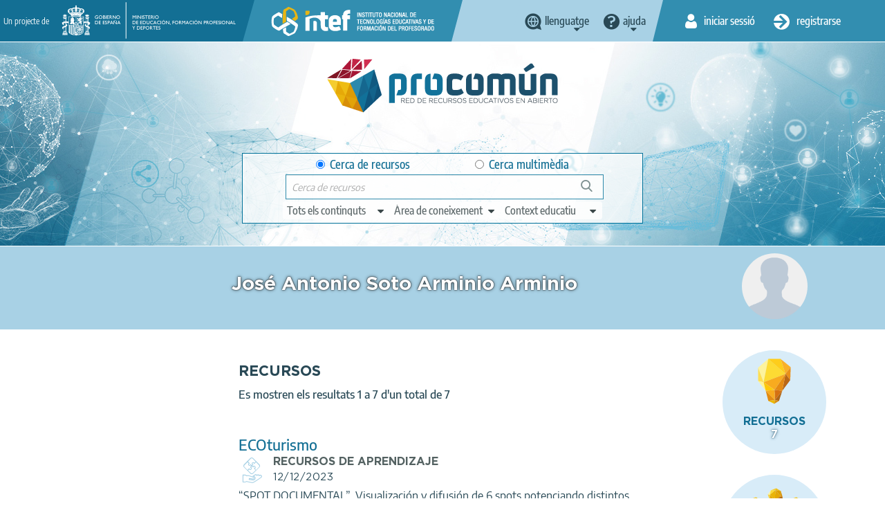

--- FILE ---
content_type: text/html; charset=UTF-8
request_url: https://procomun.intef.es/ca/user-public/53242
body_size: 10176
content:
<!DOCTYPE html>
<html  lang="ca" dir="ltr" prefix="content: http://purl.org/rss/1.0/modules/content/  dc: http://purl.org/dc/terms/  foaf: http://xmlns.com/foaf/0.1/  og: http://ogp.me/ns#  rdfs: http://www.w3.org/2000/01/rdf-schema#  schema: http://schema.org/  sioc: http://rdfs.org/sioc/ns#  sioct: http://rdfs.org/sioc/types#  skos: http://www.w3.org/2004/02/skos/core#  xsd: http://www.w3.org/2001/XMLSchema# ">
  <head>
    <title>procomun</title>
    <meta charset="utf-8" />
<meta name="Generator" content="Drupal 9 (https://www.drupal.org)" />
<meta name="MobileOptimized" content="width" />
<meta name="HandheldFriendly" content="true" />
<meta name="viewport" content="width=device-width, initial-scale=1.0" />
<link rel="icon" href="/themes/custom/procomun/favicon.ico" type="image/vnd.microsoft.icon" />

    <link rel="stylesheet" media="all" href="/files/css/css_1EJ2rOWv9SMoEcXRbQMsyw0vmumTxYy9IZM0rWCk9kE.css" />
<link rel="stylesheet" media="all" href="https://cdn.jsdelivr.net/npm/bootstrap@3.4.1/dist/css/bootstrap.min.css" integrity="sha256-bZLfwXAP04zRMK2BjiO8iu9pf4FbLqX6zitd+tIvLhE=" crossorigin="anonymous" />
<link rel="stylesheet" media="all" href="https://cdn.jsdelivr.net/npm/@unicorn-fail/drupal-bootstrap-styles@0.0.2/dist/3.4.0/8.x-3.x/drupal-bootstrap.min.css" integrity="sha512-tGFFYdzcicBwsd5EPO92iUIytu9UkQR3tLMbORL9sfi/WswiHkA1O3ri9yHW+5dXk18Rd+pluMeDBrPKSwNCvw==" crossorigin="anonymous" />
<link rel="stylesheet" media="all" href="/files/css/css_UL_BGoYcQoET0k55iNXn9vL4UrEp_0JpUbQdtUGmOQ4.css" />

    
    <!-- Matomo --><script> var _paq = window._paq = window._paq || []; /* tracker methods like "setCustomDimension" should be called before "trackPageView" */ _paq.push(['trackPageView']); _paq.push(['enableLinkTracking']); (function() { var u="//estadisticas.intef.es/"; _paq.push(['setTrackerUrl', u+'matomo.php']); _paq.push(['setSiteId', '30']); var d=document, g=d.createElement('script'), s=d.getElementsByTagName('script')[0]; g.async=true; g.src=u+'matomo.js'; s.parentNode.insertBefore(g,s); })(); </script><!-- End Matomo Code -->
  </head>
  <body class="path-user-public has-glyphicons  procomun-search-contributions-user-public--content lang_catalán">
    <a href="#main-content" class="visually-hidden focusable skip-link">
      Skip to main content
    </a>
    
      <div class="dialog-off-canvas-main-canvas" data-off-canvas-main-canvas>
    
<div id="wrap">
  <div id="w_aux">
    <div class="header_group">
      <div class="fondo-aux">
        <header id="header-top">
          <div class="container-fluid">
            <div class="cab-izq">
              <div>
                <span>Un projecte de</span>
                <a href="https://www.educacionyfp.gob.es/" id="logo_gobierno" target="_blank" data-toggle="tooltip" title="Web of Ministerio de Educación y Formación Profesional"><img alt="logo Gobierno de España - Ministerio de Educación y Formación Profesional" src="/themes/custom/procomun/images/logo_gobierno_ministerio.png" /></a>
                <a href="https://intef.es" id="logo_intef" data-toggle="tooltip" title="Text logo INTEF 2021"><img alt="Logo Intef - Instituto Nacional de Tecnología y Formación del Profesorado" src="/themes/custom/procomun/images/logo_intef_blanco.png" /></a>
              </div>
             </div>
            <div class="cab-centro">   <div class="region region-header-top-center">
    
                  
    <div class="idiomas CC drops_header">
    <a data-toggle='tooltip' title="Canvia l'idioma" class="idioma dropdown" href="javascript:;"><span>llenguatge</span></a>
  <ul class="links"><li hreflang="es" data-drupal-link-system-path="user-public/53242" class="es" lang= "es"><a href="/user-public/53242" class="language-link" lang="es" title="Cambiar idioma a Español" hreflang="es" data-drupal-link-system-path="user-public/53242">Español</a></li><li hreflang="en" data-drupal-link-system-path="user-public/53242" class="en" lang= "en"><a href="/en/user-public/53242" class="language-link" lang="en" title="Change language to English" hreflang="en" data-drupal-link-system-path="user-public/53242">Inglés</a></li><li hreflang="ca" data-drupal-link-system-path="user-public/53242" class="ca is-active" lang="ca"><a href="/ca/user-public/53242" class="language-link is-active" lang="ca" title="Canviar idioma a Català" hreflang="ca" data-drupal-link-system-path="user-public/53242">Catalán</a></li><li hreflang="gl" data-drupal-link-system-path="user-public/53242" class="gl" lang= "gl"><a href="/gl/user-public/53242" class="language-link" lang="gl" title="Cambiar de idioma ao Galego" hreflang="gl" data-drupal-link-system-path="user-public/53242">Gallego</a></li><li hreflang="eu" data-drupal-link-system-path="user-public/53242" class="eu" lang= "eu"><a href="/eu/user-public/53242" class="language-link" lang="eu" title="Hizkuntza aldatu Euskarara" hreflang="eu" data-drupal-link-system-path="user-public/53242">Vasco</a></li></ul>
    </div>
  
  
<nav role="navigation" aria-labelledby="block-help-menu" id="block-help">
            
  <h2 class="visually-hidden" id="block-help-menu">Help</h2>
  

        
 
   
    <div class="ayuda drops_header">
    <a data-toggle='tooltip' title='Menú d'ajuda' class="ayuda dropdown" href="javascript:;"><span>Ajuda</span></a>
    <ul class="menu menu--help nav">
                      <li class="first">
                                        <a href="https://descargas.intef.es/recursos_educativos/Manual_Procomun/index.html" target="_blank">Manual d'ús</a>
              </li>
                      <li class="last">
                                        <a href="mailto:cau.recursos.intef@educacion.gob.es">Contacte</a>
              </li>
        </ul>
  </div>
  


  </nav>

  </div>
 <!--idiomas --></div>
            <div class="cab-dere">
                <div class="region region-header-top-right">
    <nav role="navigation" aria-labelledby="block-useraccountmenu-2-menu" id="block-useraccountmenu-2">
            <h2 class="sr-only" id="block-useraccountmenu-2-menu">User account menu</h2>

      
      <ul class="menu menu--account nav">

    
                            
                                
      
                    <li class="first inicio">
                                                                                  <a href="/ca/user/login" title="Iniciar Sessió" data-toggle="tooltip" data-drupal-link-system-path="user/login"><span>Iniciar Sessió</span></a>
                  </li>
      
                                
      
                              <li class="last registro">
                                                               	          	          	          <a href="/ca/user/register" title="Registra" data-toggle="tooltip" data-drupal-link-system-path="user/register"><span>Registrarse</span></a>
	          	        </li>
              
        </ul>
  

  </nav>

  </div>
 <!--inicio sesión y registro -->
            </div>
          </div>
        </header>
        <header id="header-claim">
          <div class="container-fluid">
            <div class="main_column">
              <div id="logo"><h1><a href="http://procomun.intef.es/ca" title="Procomún - Inicio" data-toggle="tooltip" ><img src="/themes/custom/procomun/images/logo_procomun.png" alt="logotipo Procomún"></a></h1></div>
              <div id="header-nav">
              <div id="buscador-main">

                <div class="region region-header-claim">
    
      
  <form action="/ca/user-public/53242" method="post" id="odesearchform" accept-charset="UTF-8">
    <input autocomplete="off" data-drupal-selector="form-wn3oowhtwg4f-uabkjkttside56eoa-f-4mrxekpyzm" type="hidden" name="form_build_id" value="form-wN3oOWHTWG4F-uABKJKtTSIDE56EoA_f_4mRxeKPyZM" /><input data-drupal-selector="edit-odesearchform" type="hidden" name="form_id" value="odeSearchForm" /><div id="edit-ambito">

<div class="form-item js-form-item form-type-radio js-form-type-radio form-item-ambito js-form-item-ambito radio">

  
  
  

      <label for="edit-ambito-0" class="control-label option"><input data-drupal-selector="edit-ambito-0" class="form-radio" type="radio" id="edit-ambito-0" name="ambito" value="0" checked="checked" />Cerca de recursos</label>
  
  
  </div>


<div class="form-item js-form-item form-type-radio js-form-type-radio form-item-ambito js-form-item-ambito radio">

  
  
  

      <label for="edit-ambito-1" class="control-label option"><input data-drupal-selector="edit-ambito-1" class="form-radio" type="radio" id="edit-ambito-1" name="ambito" value="1" />Cerca multimèdia</label>
  
  
  </div>
</div>
<div class="filtros_drop"><a href="#" class="ver_filtros" title="Ver filtros"><span>Ver filtros</span></a><div class="drop_item">

<div class="form-item js-form-item form-type-select js-form-type-select form-item-type js-form-item-type form-no-label form-group">

  
  
    <div class="select-wrapper"><select aria-label="edit-type" title="edit-type"  data-drupal-selector="edit-type" class="form-select form-control" id="edit-type" name="type" size="1"><option
            value="" selected="selected">Tots els continguts</option><option
            value="ODE">Recursos d'aprenentatge</option><option
            value="POST">Articles</option><option
            value="LEARNING_PATH">Itineraris d'aprenentatge</option></select></div>

  
  
  </div>


<div class="form-item js-form-item form-type-select js-form-type-select form-item-knowledgearea js-form-item-knowledgearea form-no-label form-group">

  
  
    <div class="select-wrapper"><select aria-label="edit-knowledgearea" title="edit-knowledgearea"  data-drupal-selector="edit-knowledgearea" class="form-select form-control" id="edit-knowledgearea" name="knowledgearea" size="1"><option
            value="" selected="selected">Àrea de coneixement</option><optgroup label="Artes"><option
                value="knowledgeArea:Artes Escénicas">Artes Escénicas</option><option
                value="knowledgeArea:Artes Gráficas">Artes Gráficas</option><option
                value="knowledgeArea:Artes Plásticas">Artes Plásticas</option><option
                value="knowledgeArea:Artesanía">Artesanía</option><option
                value="knowledgeArea:Diseño">Diseño</option><option
                value="knowledgeArea:Música">Música</option></optgroup><optgroup label="Ciencias y Tecnología"><option
                value="knowledgeArea:Astronomía">Astronomía</option><option
                value="knowledgeArea:Ciencias Biológícas">Ciencias Biológícas</option><option
                value="knowledgeArea:Física">Física</option><option
                value="knowledgeArea:Geología">Geología</option><option
                value="knowledgeArea:Informática y Tecnologías de la Información">Informática y Tecnologías de la Información</option><option
                value="knowledgeArea:Matemáticas">Matemáticas</option><option
                value="knowledgeArea:Química">Química</option><option
                value="knowledgeArea:Tecnologías">Tecnologías</option></optgroup><optgroup label="Humanidades y Ciencias Sociales"><option
                value="knowledgeArea:Ciencias de la Comunicación">Ciencias de la Comunicación</option><option
                value="knowledgeArea:Ciencias de la Educación">Ciencias de la Educación</option><option
                value="knowledgeArea:Cultura Clásica">Cultura Clásica</option><option
                value="knowledgeArea:Economía">Economía</option><option
                value="knowledgeArea:Ética">Ética</option><option
                value="knowledgeArea:Filosofía">Filosofía</option><option
                value="knowledgeArea:Geografía">Geografía</option><option
                value="knowledgeArea:Historia">Historia</option><option
                value="knowledgeArea:Psicología">Psicología</option><option
                value="knowledgeArea:Religiones">Religiones</option></optgroup><optgroup label="Educación Física"><option
                value="knowledgeArea:Deportes">Deportes</option><option
                value="knowledgeArea:Educación Física">Educación Física</option></optgroup><optgroup label="Transversales"><option
                value="knowledgeArea:Educación Ambiental">Educación Ambiental</option><option
                value="knowledgeArea:Educación Cívica">Educación Cívica</option><option
                value="knowledgeArea:Educación Intercultural">Educación Intercultural</option><option
                value="knowledgeArea:Educación para el Consumo">Educación para el Consumo</option><option
                value="knowledgeArea:Educación para la Paz">Educación para la Paz</option><option
                value="knowledgeArea:Educación Sexual y para la Salud">Educación Sexual y para la Salud</option><option
                value="knowledgeArea:Educación Vial">Educación Vial</option></optgroup><optgroup label="Orientación académica y laboral"><option
                value="knowledgeArea:Formación Empresarial">Formación Empresarial</option><option
                value="knowledgeArea:Formación y Orientación Laboral">Formación y Orientación Laboral</option><option
                value="knowledgeArea:Orientación Académica">Orientación Académica</option><option
                value="knowledgeArea:Tutoría">Tutoría</option></optgroup><optgroup label="Lengua e idiomas"><option
                value="knowledgeArea:Lengua">Lengua</option><option
                value="knowledgeArea:Lenguas Clásicas">Lenguas Clásicas</option><option
                value="knowledgeArea:Lenguas Extranjeras">Lenguas Extranjeras</option><option
                value="knowledgeArea:Literatura">Literatura</option></optgroup><optgroup label="Necesidades educativas especiales"><option
                value="knowledgeArea:Necesidades educativas especiales">Necesidades educativas especiales</option></optgroup></select></div>

  
  
  </div>


<div class="form-item js-form-item form-type-select js-form-type-select form-item-learningcontext js-form-item-learningcontext form-no-label form-group">

  
  
    <div class="select-wrapper"><select aria-label="edit-learningcontext" title="edit-learningcontext"  data-drupal-selector="edit-learningcontext" class="form-select form-control" id="edit-learningcontext" name="learningcontext" size="1"><option
            value="" selected="selected">Context educatiu</option><optgroup label="Educación Especial"><option
                value="learningContext:Educación Especial">Educación Especial</option></optgroup><optgroup label="Educación Infantil"><option
                value="learningContext:Educación Infantil">Educación Infantil</option></optgroup><optgroup label="Educación Primaria"><option
                value="learningContext:Educación Primaria">Educación Primaria</option><option
                value="learningContext:6 -7 años / Primer curso">6 -7 años / Primer curso</option><option
                value="learningContext:7 - 8 años / Segundo curso">7 - 8 años / Segundo curso</option><option
                value="learningContext:8 - 9 años / Tercer curso">8 - 9 años / Tercer curso</option><option
                value="learningContext:9 - 10 años / Cuarto curso">9 - 10 años / Cuarto curso</option><option
                value="learningContext:10 - 11 años / Quinto curso">10 - 11 años / Quinto curso</option><option
                value="learningContext:11 - 12 / Sexto curso">11 - 12 / Sexto curso</option></optgroup><optgroup label="Educación Secundaria Obligatoria"><option
                value="learningContext:Educación Secundaria Obligatoria">Educación Secundaria Obligatoria</option><option
                value="learningContext:12 - 13 años / Primer curso">12 - 13 años / Primer curso</option><option
                value="learningContext:13 - 14 años / Segundo curso">13 - 14 años / Segundo curso</option><option
                value="learningContext:14 - 15 años / Tercer curso">14 - 15 años / Tercer curso</option><option
                value="learningContext:15 - 16 / Cuarto curso">15 - 16 / Cuarto curso</option></optgroup><optgroup label="Bachillerato"><option
                value="learningContext:Bachillerato">Bachillerato</option></optgroup><optgroup label="Formación Profesional"><option
                value="learningContext:Formación Profesional">Formación Profesional</option><option
                value="learningContext:Formación Profesional Básica (más de 15 años)">Formación Profesional Básica (más de 15 años)</option><option
                value="learningContext:Ciclo formativo grado medio (más de 16 años)">Ciclo formativo grado medio (más de 16 años)</option><option
                value="learningContext:Ciclo formativo grado superior (más de 18 años)">Ciclo formativo grado superior (más de 18 años)</option></optgroup><optgroup label="Educación de Personas Adultas"><option
                value="learningContext:Educación de Personas Adultas">Educación de Personas Adultas</option></optgroup><optgroup label="Enseñanza oficial de idiomas"><option
                value="learningContext:Enseñanza oficial de idiomas">Enseñanza oficial de idiomas</option><option
                value="learningContext:Nivel básico (A)">Nivel básico (A)</option><option
                value="learningContext:Nivel intermedio (B)">Nivel intermedio (B)</option><option
                value="learningContext:Nivel avanzado ( C )">Nivel avanzado ( C )</option></optgroup><optgroup label="Otras enseñanzas"><option
                value="learningContext:Enseñanzas de artes plásticas y diseño">Enseñanzas de artes plásticas y diseño</option><option
                value="learningContext:Enseñanzas de música">Enseñanzas de música</option><option
                value="learningContext:Enseñanzas de danza">Enseñanzas de danza</option><option
                value="learningContext:Enseñanzas de arte dramático">Enseñanzas de arte dramático</option><option
                value="learningContext:Enseñanzas deportivas">Enseñanzas deportivas</option><option
                value="learningContext:Enseñanzas Universitarias">Enseñanzas Universitarias</option><option
                value="learningContext:Formación del Profesorado">Formación del Profesorado</option></optgroup></select></div>

  
  
  </div>
</div></div><div class="cont1"></div>

<div class="form-item js-form-item form-type-textfield js-form-type-textfield form-item-search-string js-form-item-search-string form-no-label form-group">

  
  
  <input title="search-string"  data-drupal-selector="search-string" class="form-text form-control" type="text" id="search-string" name="search_string" value="" size="60" maxlength="128" placeholder="Cerca de recursos" />

  
  
  </div>
<div class="cont_search"></div><button data-drupal-selector="edit-search" class="button js-form-submit form-submit btn-primary btn icon-before" type="submit" id="edit-search" name="op" value="Cerca"><span class="icon glyphicon glyphicon-search" aria-hidden="true"></span>
Cerca</button>
  </form>

  

  </div>
<!-- buscador--></div>
                </div>
            </div>
          </div>
        </header>
      </div>
    </div>












              <main role="main" class="main  js-quickedit-main-content" id="main-content">


                    
                    
                    
         
                        
                                                      
                          
                        
                <div class="region region-content">
      <div>
 <section id="titulo">
    <div class="container-fluid">
     <aside class="aside_left"><!-- vacio --></aside>
         <div class="main_column">
            <h1>José Antonio Soto Arminio Arminio</h1>
        </div>
        <aside class="aside_right">
            <div class="avatar">
                            <figure> <img src="/modules/custom/procomun_search/images/default_user.png" alt="default image"></figure>
                          </div>
        </aside>
    </div>
</section>
<section id="actividad" class="area_usuario_publico actividad contenido_publicado">
  <div class="container-fluid">
    <aside class="aside_left">
    </aside>
    <div class="main_column">
        <div class="main-listado">
                    
      <div class="form-group">
 
<div class="view view-vista-elastic-searchapi view-id-vista_elastic_searchapi view-display-id-user_public_contributions js-view-dom-id-4b7731246e589a2b82f30cb9539177c56acd419c9473fa4e77acf3828b594459">
  
    

  <header class="header_buscadores">
      <div class="view-header">
      <h2>
  <span>Recursos</span>
</h2>
<div class="mostrando" role="status">
  <span>Es mostren els resultats 1 a 7 d'un total de 7</span>
</div>
    </div>
    </header>

  
      <div class="view-content">
      <ul class=listado-recursos>
          <li class="recurso">
  <div>
    <h3>
              <a href="/ca/view-resource/ODE/es_2023121112_9230116" target="_blank">ECOturismo</a>
          </h3>
    <div class="metas">
      <i class="tipo"></i>
      <div class="bloque-centro">
        <span class="tipo">
                      Recursos de aprendizaje
                  </span>
        <time datetime="2026-01-19">12/12/2023</time>
      </div>
    </div>
    <div class="descripcion">
      <div class="entradilla"><p>“SPOT DOCUMENTAL”. Visualización y difusión de 6 spots potenciando distintos aspectos de la localidad: enclave, cultura, economía, gastronomía, emprendimiento y compromiso. De esta manera, nuestros jóvenes pondrán de manifiesto la calidad de su pueblo, de su gente y de su entorno, desde una perspectiva documental y partiendo de un trabajo de investigación bien planificado y llevado a la práctica por medio de un montaje audiovisual.</p></div>
    </div>
  </div>
</li>  <li class="recurso">
  <div>
    <h3>
              <a href="/ca/view-resource/ODE/es_2023121112_9225212" target="_blank">ECOturismo.zip</a>
          </h3>
    <div class="metas">
      <i class="tipo"></i>
      <div class="bloque-centro">
        <span class="tipo">
                      Recursos de aprendizaje
                  </span>
        <time datetime="2026-01-19">11/12/2023</time>
      </div>
    </div>
    <div class="descripcion">
      <div class="entradilla"><p>“SPOT DOCUMENTAL”. Visualización y difusión de 6 spots potenciando distintos aspectos de la localidad: enclave, cultura, economía, gastronomía, emprendimiento y compromiso. De esta manera, nuestros jóvenes pondrán de manifiesto la calidad de su pueblo, de su gente y de su entorno, desde una perspectiva documental y partiendo de un trabajo de investigación bien planificado y llevado a la práctica por medio de un montaje audiovisual.</p></div>
    </div>
  </div>
</li>  <li class="recurso">
  <div>
    <h3>
              <a href="/ca/view-resource/ODE/es_2023111312_9213459" target="_blank">MUSEO LITERARIO</a>
          </h3>
    <div class="metas">
      <i class="tipo"></i>
      <div class="bloque-centro">
        <span class="tipo">
                      Recursos de aprendizaje
                  </span>
        <time datetime="2026-01-19">13/11/2023</time>
      </div>
    </div>
    <div class="descripcion">
      <div class="entradilla"><p>SDA sobre obras literarias, recreadas a modo de museo con despliegue audiovisual</p></div>
    </div>
  </div>
</li>  <li class="recurso">
  <div>
    <h3>
              <a href="/ca/view-resource/ODE/es_2023111312_9212407" target="_blank">COMENZAMOS NUESTRO PROYECTO</a>
          </h3>
    <div class="metas">
      <i class="tipo"></i>
      <div class="bloque-centro">
        <span class="tipo">
                      Recursos de aprendizaje
                  </span>
        <time datetime="2026-01-19">13/11/2023</time>
      </div>
    </div>
    <div class="descripcion">
      <div class="entradilla"><p>SDA sobre obras literarias, recreadas a modo de museo con despliegue audiovisual</p></div>
    </div>
  </div>
</li>  <li class="recurso">
  <div>
    <h3>
              <a href="/ca/view-resource/ODE/es_2023111312_9211255" target="_blank">MUSEO LITERARIO</a>
          </h3>
    <div class="metas">
      <i class="tipo"></i>
      <div class="bloque-centro">
        <span class="tipo">
                      Recursos de aprendizaje
                  </span>
        <time datetime="2026-01-19">13/11/2023</time>
      </div>
    </div>
    <div class="descripcion">
      <div class="entradilla"><p>SDA sobre obras literarias, recreadas a modo de museo con despliegue audiovisual</p></div>
    </div>
  </div>
</li>  <li class="recurso">
  <div>
    <h3>
              <a href="/ca/view-resource/ODE/es_2023111312_9210628" target="_blank">COMENZAMOS NUESTRO PROYECTO</a>
          </h3>
    <div class="metas">
      <i class="tipo"></i>
      <div class="bloque-centro">
        <span class="tipo">
                      Recursos de aprendizaje
                  </span>
        <time datetime="2026-01-19">13/11/2023</time>
      </div>
    </div>
    <div class="descripcion">
      <div class="entradilla"><p>SDA sobre obras literarias, recreadas a modo de museo con despliegue audiovisual</p></div>
    </div>
  </div>
</li>  <li class="recurso">
  <div>
    <h3>
              <a href="/ca/view-resource/ODE/es_2023111212_9125719" target="_blank">COMENZAMOS NUESTRO PROYECTO</a>
          </h3>
    <div class="metas">
      <i class="tipo"></i>
      <div class="bloque-centro">
        <span class="tipo">
                      Recursos de aprendizaje
                  </span>
        <time datetime="2026-01-19">12/11/2023</time>
      </div>
    </div>
    <div class="descripcion">
      <div class="entradilla"><p>SDA sobre obras literarias, recreadas a modo de museo con despliegue audiovisual</p></div>
    </div>
  </div>
</li>
      </ul>
    </div>
  
      
          </div>
</div>

  

	    </div>
	</div>
	<aside class="aside_right">
	  	  

      <div class="bloque_ficha recursos">
                  <a href="/ca/user-public/53242">
                    <i><img src="/themes/custom/procomun/images/icos/recurso_color.svg" alt="icono bombilla"></i>
            <h2>Recursos</h2>
            <p class="numero">7</p>
          </a>
      </div>


      <div class="bloque_ficha comunidades">
                  <a href="/ca/user-public/53242/communities">
                    <i><img src="/themes/custom/procomun/images/icos/comunidad_color.svg" alt="icono comunidades"></i>
            <h2>Comunitats</h2>
            <p class="numero">0</p>
          </a>
      </div>
	</aside>

  </div>
</section>
</div>


  </div>

                      
                    
      </main>
      <footer class="prefooter"></footer>
  </div>
</div>
<footer id="footer">
  <div id="externo">
    <div class="container-fluid">
      <aside class="aside_left">
        <div class="bloque_ficha app_procomun">
          <h2>APP Procomún</h2>

<p><i><span>icono procomun</span></i></p>

        </div>
      </aside>
      <div class="main_column">
          <p class="descripcion"></p>

<div class="botonera"><a class="apple" href="https://itunes.apple.com/us/app/procom%C3%BAn-educaci%C3%B3n/id1081307565?mt=8"> App store</a> <a class="google" href="https://play.google.com/store/apps/details?id=com.innopro.procomun">Google play</a></div>
      </div>
      <aside class="aside_right">
        <div class="bloque_ficha rrss">
          <h2>Our socials network</h2>
          <div class="botonera">
            <div class="botonera"><a class="facebook" href="https://facebook.com/educaINTEF" target="_blank"><span>Facebook</span></a> <a class="twitter" href="https://twitter.com/educaINTEF" target="_blank"><span>Twitter</span></a> <a class="youtube" href="https://www.youtube.com/user/Educacionlab" target="_blank"><span>Youtube</span></a></div>

          </div>
        </div>
      </aside>
    </div>
  </div>
  <nav id="menu-basico">
    <div class="container-fluid">

      <div class="main_column">
        <ul><li><a href="/en/contenido/acerca-de-procomun">About</a></li><li><a href="/en/contenido/condiciones-legales">Legal conditions</a></li><li><a href="/en/contenido/terminos-de-privacidad">Terms of privacy</a></li><li><a href="/en/contenido/politica_de_cookies">Cookies policy</a></li><li><a href="/en/contenido/accesibilidad">Accessibility</a></li><li><a href="/en/sitemap">Sitemap</a></li></ul>
        <!-- -->
      </div>
      <aside class="aside_right">
        <div><p><a href="mailto:cau.recursos.intef@educacion.gob.es"><span>Contacte</span></a></p></div>
      </aside>
    </div>

  </nav>
</footer>

  </div>

    
    <script type="application/json" data-drupal-selector="drupal-settings-json">{"path":{"baseUrl":"\/","scriptPath":null,"pathPrefix":"ca\/","currentPath":"user-public\/53242","currentPathIsAdmin":false,"isFront":false,"currentLanguage":"ca"},"pluralDelimiter":"\u0003","suppressDeprecationErrors":true,"ajaxPageState":{"libraries":"bank_migrate\/buscador,bootstrap\/popover,chosen\/drupal.chosen,chosen_lib\/chosen.css,procomun_communities\/util,procomun_search\/search,system\/base,views\/views.ajax,views\/views.module","theme":"procomun","theme_token":null},"ajaxTrustedUrl":{"form_action_p_pvdeGsVG5zNF_XLGPTvYSKCf43t8qZYSwcfZl2uzM":true},"bootstrap":{"forms_has_error_value_toggle":null,"modal_animation":1,"modal_backdrop":"true","modal_focus_input":1,"modal_keyboard":1,"modal_select_text":1,"modal_show":1,"modal_size":"","popover_enabled":1,"popover_animation":1,"popover_auto_close":1,"popover_container":"body","popover_content":"","popover_delay":"0","popover_html":0,"popover_placement":"right","popover_selector":"","popover_title":"","popover_trigger":"click"},"views":{"ajax_path":"\/ca\/views\/ajax","ajaxViews":{"views_dom_id:4b7731246e589a2b82f30cb9539177c56acd419c9473fa4e77acf3828b594459":{"view_name":"vista_elastic_searchapi","view_display_id":"user_public_contributions","view_args":"","view_path":"\/user-public\/53242","view_base_path":"search-communities","view_dom_id":"4b7731246e589a2b82f30cb9539177c56acd419c9473fa4e77acf3828b594459","pager_element":0}}},"chosen":{"selector":"select#edit-field-descriptores","minimum_single":20,"minimum_multiple":20,"minimum_width":0,"use_relative_width":false,"options":{"disable_search":false,"disable_search_threshold":0,"allow_single_deselect":false,"search_contains":false,"placeholder_text_multiple":"Elige algunas opciones","placeholder_text_single":"Choose an option","no_results_text":"No results match","max_shown_results":null,"inherit_select_classes":true}},"user":{"uid":0,"permissionsHash":"447bcca81bb253e8383cbeac0cdedb896891ba545180192eca3370ee8367c81e"}}</script>
<script src="/files/js/js_7UjBSj8jCxANGEAEDnts3dOCpCN8nEvc6my5N1riQ34.js"></script>
<script src="https://cdn.jsdelivr.net/npm/bootstrap@3.4.1/dist/js/bootstrap.min.js" integrity="sha256-nuL8/2cJ5NDSSwnKD8VqreErSWHtnEP9E7AySL+1ev4=" crossorigin="anonymous"></script>
<script src="/files/js/js_RghFh9lbDDFG9gsc6GyiKUkzJ67JjWxPbFAieDEW4fs.js"></script>

  </body>
</html>
